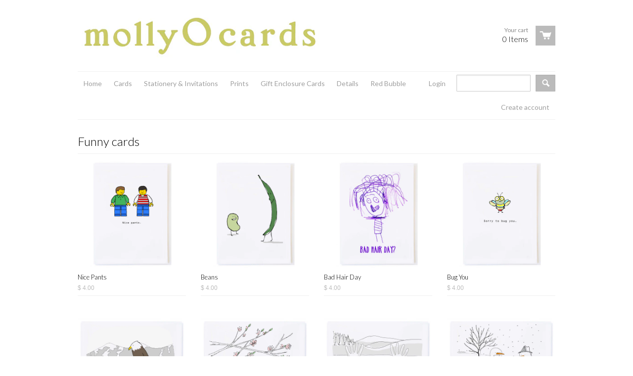

--- FILE ---
content_type: text/html; charset=utf-8
request_url: https://mollyocards.com/collections/funny-cards-1
body_size: 13139
content:
<!doctype html>
<!--[if lt IE 7]><html class="no-js ie6 oldie" lang="en"><![endif]-->
<!--[if IE 7]><html class="no-js ie7 oldie" lang="en"><![endif]-->
<!--[if IE 8]><html class="no-js ie8 oldie" lang="en"><![endif]-->
<!--[if gt IE 8]><!--><html class="no-js" lang="en"><!--<![endif]-->
<head>

  <link rel="shortcut icon" href="//mollyocards.com/cdn/shop/t/2/assets/favicon.png?v=272" type="image/png" />
  <meta charset="utf-8">
  <meta http-equiv="X-UA-Compatible" content="IE=edge,chrome=1">

  <title>
    Funny cards &ndash; mollyOcards
  </title>

  
  
  <meta name="viewport" content="width=device-width, initial-scale=1.0, maximum-scale=1.0, user-scalable=no">
  
  <link rel="canonical" href="https://mollyocards.com/collections/funny-cards-1" /> 
  
  


  <meta property="og:type" content="website" />
  <meta property="og:title" content="Funny cards" />
  
    <meta property="og:image" content="http://mollyocards.com/cdn/shop/t/2/assets/logo.png?v=98180068761478896411392054637" />
    <meta property="og:image" content="https://mollyocards.com/cdn/shop/t/2/assets/logo.png?v=98180068761478896411392054637" />
  



<meta property="og:url" content="https://mollyocards.com/collections/funny-cards-1" />
<meta property="og:site_name" content="mollyOcards" />

  <link href="//mollyocards.com/cdn/shop/t/2/assets/shop.css?v=27942059617961068711696020571" rel="stylesheet" type="text/css" media="all" />
  
  <link rel="stylesheet" type="text/css" href="//fonts.googleapis.com/css?family=Lato:300,400,700">
  
  
  <link rel="stylesheet" type="text/css" href="//fonts.googleapis.com/css?family=Lato:300,400,700">
  
  <script src="//mollyocards.com/cdn/shop/t/2/assets/html5shiv.js?v=107268875627107148941392051836" type="text/javascript"></script>
  
  

  <script>window.performance && window.performance.mark && window.performance.mark('shopify.content_for_header.start');</script><meta id="shopify-digital-wallet" name="shopify-digital-wallet" content="/3706817/digital_wallets/dialog">
<meta name="shopify-checkout-api-token" content="9cf9340e133e85720b26c60d182e01ac">
<meta id="in-context-paypal-metadata" data-shop-id="3706817" data-venmo-supported="false" data-environment="production" data-locale="en_US" data-paypal-v4="true" data-currency="USD">
<link rel="alternate" type="application/atom+xml" title="Feed" href="/collections/funny-cards-1.atom" />
<link rel="alternate" type="application/json+oembed" href="https://mollyocards.com/collections/funny-cards-1.oembed">
<script async="async" src="/checkouts/internal/preloads.js?locale=en-US"></script>
<link rel="preconnect" href="https://shop.app" crossorigin="anonymous">
<script async="async" src="https://shop.app/checkouts/internal/preloads.js?locale=en-US&shop_id=3706817" crossorigin="anonymous"></script>
<script id="apple-pay-shop-capabilities" type="application/json">{"shopId":3706817,"countryCode":"US","currencyCode":"USD","merchantCapabilities":["supports3DS"],"merchantId":"gid:\/\/shopify\/Shop\/3706817","merchantName":"mollyOcards","requiredBillingContactFields":["postalAddress","email"],"requiredShippingContactFields":["postalAddress","email"],"shippingType":"shipping","supportedNetworks":["visa","masterCard","amex","discover","elo","jcb"],"total":{"type":"pending","label":"mollyOcards","amount":"1.00"},"shopifyPaymentsEnabled":true,"supportsSubscriptions":true}</script>
<script id="shopify-features" type="application/json">{"accessToken":"9cf9340e133e85720b26c60d182e01ac","betas":["rich-media-storefront-analytics"],"domain":"mollyocards.com","predictiveSearch":true,"shopId":3706817,"locale":"en"}</script>
<script>var Shopify = Shopify || {};
Shopify.shop = "mollyocards.myshopify.com";
Shopify.locale = "en";
Shopify.currency = {"active":"USD","rate":"1.0"};
Shopify.country = "US";
Shopify.theme = {"name":"React Molly","id":6596161,"schema_name":null,"schema_version":null,"theme_store_id":348,"role":"main"};
Shopify.theme.handle = "null";
Shopify.theme.style = {"id":null,"handle":null};
Shopify.cdnHost = "mollyocards.com/cdn";
Shopify.routes = Shopify.routes || {};
Shopify.routes.root = "/";</script>
<script type="module">!function(o){(o.Shopify=o.Shopify||{}).modules=!0}(window);</script>
<script>!function(o){function n(){var o=[];function n(){o.push(Array.prototype.slice.apply(arguments))}return n.q=o,n}var t=o.Shopify=o.Shopify||{};t.loadFeatures=n(),t.autoloadFeatures=n()}(window);</script>
<script>
  window.ShopifyPay = window.ShopifyPay || {};
  window.ShopifyPay.apiHost = "shop.app\/pay";
  window.ShopifyPay.redirectState = null;
</script>
<script id="shop-js-analytics" type="application/json">{"pageType":"collection"}</script>
<script defer="defer" async type="module" src="//mollyocards.com/cdn/shopifycloud/shop-js/modules/v2/client.init-shop-cart-sync_BT-GjEfc.en.esm.js"></script>
<script defer="defer" async type="module" src="//mollyocards.com/cdn/shopifycloud/shop-js/modules/v2/chunk.common_D58fp_Oc.esm.js"></script>
<script defer="defer" async type="module" src="//mollyocards.com/cdn/shopifycloud/shop-js/modules/v2/chunk.modal_xMitdFEc.esm.js"></script>
<script type="module">
  await import("//mollyocards.com/cdn/shopifycloud/shop-js/modules/v2/client.init-shop-cart-sync_BT-GjEfc.en.esm.js");
await import("//mollyocards.com/cdn/shopifycloud/shop-js/modules/v2/chunk.common_D58fp_Oc.esm.js");
await import("//mollyocards.com/cdn/shopifycloud/shop-js/modules/v2/chunk.modal_xMitdFEc.esm.js");

  window.Shopify.SignInWithShop?.initShopCartSync?.({"fedCMEnabled":true,"windoidEnabled":true});

</script>
<script>
  window.Shopify = window.Shopify || {};
  if (!window.Shopify.featureAssets) window.Shopify.featureAssets = {};
  window.Shopify.featureAssets['shop-js'] = {"shop-cart-sync":["modules/v2/client.shop-cart-sync_DZOKe7Ll.en.esm.js","modules/v2/chunk.common_D58fp_Oc.esm.js","modules/v2/chunk.modal_xMitdFEc.esm.js"],"init-fed-cm":["modules/v2/client.init-fed-cm_B6oLuCjv.en.esm.js","modules/v2/chunk.common_D58fp_Oc.esm.js","modules/v2/chunk.modal_xMitdFEc.esm.js"],"shop-cash-offers":["modules/v2/client.shop-cash-offers_D2sdYoxE.en.esm.js","modules/v2/chunk.common_D58fp_Oc.esm.js","modules/v2/chunk.modal_xMitdFEc.esm.js"],"shop-login-button":["modules/v2/client.shop-login-button_QeVjl5Y3.en.esm.js","modules/v2/chunk.common_D58fp_Oc.esm.js","modules/v2/chunk.modal_xMitdFEc.esm.js"],"pay-button":["modules/v2/client.pay-button_DXTOsIq6.en.esm.js","modules/v2/chunk.common_D58fp_Oc.esm.js","modules/v2/chunk.modal_xMitdFEc.esm.js"],"shop-button":["modules/v2/client.shop-button_DQZHx9pm.en.esm.js","modules/v2/chunk.common_D58fp_Oc.esm.js","modules/v2/chunk.modal_xMitdFEc.esm.js"],"avatar":["modules/v2/client.avatar_BTnouDA3.en.esm.js"],"init-windoid":["modules/v2/client.init-windoid_CR1B-cfM.en.esm.js","modules/v2/chunk.common_D58fp_Oc.esm.js","modules/v2/chunk.modal_xMitdFEc.esm.js"],"init-shop-for-new-customer-accounts":["modules/v2/client.init-shop-for-new-customer-accounts_C_vY_xzh.en.esm.js","modules/v2/client.shop-login-button_QeVjl5Y3.en.esm.js","modules/v2/chunk.common_D58fp_Oc.esm.js","modules/v2/chunk.modal_xMitdFEc.esm.js"],"init-shop-email-lookup-coordinator":["modules/v2/client.init-shop-email-lookup-coordinator_BI7n9ZSv.en.esm.js","modules/v2/chunk.common_D58fp_Oc.esm.js","modules/v2/chunk.modal_xMitdFEc.esm.js"],"init-shop-cart-sync":["modules/v2/client.init-shop-cart-sync_BT-GjEfc.en.esm.js","modules/v2/chunk.common_D58fp_Oc.esm.js","modules/v2/chunk.modal_xMitdFEc.esm.js"],"shop-toast-manager":["modules/v2/client.shop-toast-manager_DiYdP3xc.en.esm.js","modules/v2/chunk.common_D58fp_Oc.esm.js","modules/v2/chunk.modal_xMitdFEc.esm.js"],"init-customer-accounts":["modules/v2/client.init-customer-accounts_D9ZNqS-Q.en.esm.js","modules/v2/client.shop-login-button_QeVjl5Y3.en.esm.js","modules/v2/chunk.common_D58fp_Oc.esm.js","modules/v2/chunk.modal_xMitdFEc.esm.js"],"init-customer-accounts-sign-up":["modules/v2/client.init-customer-accounts-sign-up_iGw4briv.en.esm.js","modules/v2/client.shop-login-button_QeVjl5Y3.en.esm.js","modules/v2/chunk.common_D58fp_Oc.esm.js","modules/v2/chunk.modal_xMitdFEc.esm.js"],"shop-follow-button":["modules/v2/client.shop-follow-button_CqMgW2wH.en.esm.js","modules/v2/chunk.common_D58fp_Oc.esm.js","modules/v2/chunk.modal_xMitdFEc.esm.js"],"checkout-modal":["modules/v2/client.checkout-modal_xHeaAweL.en.esm.js","modules/v2/chunk.common_D58fp_Oc.esm.js","modules/v2/chunk.modal_xMitdFEc.esm.js"],"shop-login":["modules/v2/client.shop-login_D91U-Q7h.en.esm.js","modules/v2/chunk.common_D58fp_Oc.esm.js","modules/v2/chunk.modal_xMitdFEc.esm.js"],"lead-capture":["modules/v2/client.lead-capture_BJmE1dJe.en.esm.js","modules/v2/chunk.common_D58fp_Oc.esm.js","modules/v2/chunk.modal_xMitdFEc.esm.js"],"payment-terms":["modules/v2/client.payment-terms_Ci9AEqFq.en.esm.js","modules/v2/chunk.common_D58fp_Oc.esm.js","modules/v2/chunk.modal_xMitdFEc.esm.js"]};
</script>
<script id="__st">var __st={"a":3706817,"offset":-18000,"reqid":"366608c1-7b10-4da5-aaac-27dd834b81cb-1769353759","pageurl":"mollyocards.com\/collections\/funny-cards-1","u":"86594d193508","p":"collection","rtyp":"collection","rid":30957371449};</script>
<script>window.ShopifyPaypalV4VisibilityTracking = true;</script>
<script id="captcha-bootstrap">!function(){'use strict';const t='contact',e='account',n='new_comment',o=[[t,t],['blogs',n],['comments',n],[t,'customer']],c=[[e,'customer_login'],[e,'guest_login'],[e,'recover_customer_password'],[e,'create_customer']],r=t=>t.map((([t,e])=>`form[action*='/${t}']:not([data-nocaptcha='true']) input[name='form_type'][value='${e}']`)).join(','),a=t=>()=>t?[...document.querySelectorAll(t)].map((t=>t.form)):[];function s(){const t=[...o],e=r(t);return a(e)}const i='password',u='form_key',d=['recaptcha-v3-token','g-recaptcha-response','h-captcha-response',i],f=()=>{try{return window.sessionStorage}catch{return}},m='__shopify_v',_=t=>t.elements[u];function p(t,e,n=!1){try{const o=window.sessionStorage,c=JSON.parse(o.getItem(e)),{data:r}=function(t){const{data:e,action:n}=t;return t[m]||n?{data:e,action:n}:{data:t,action:n}}(c);for(const[e,n]of Object.entries(r))t.elements[e]&&(t.elements[e].value=n);n&&o.removeItem(e)}catch(o){console.error('form repopulation failed',{error:o})}}const l='form_type',E='cptcha';function T(t){t.dataset[E]=!0}const w=window,h=w.document,L='Shopify',v='ce_forms',y='captcha';let A=!1;((t,e)=>{const n=(g='f06e6c50-85a8-45c8-87d0-21a2b65856fe',I='https://cdn.shopify.com/shopifycloud/storefront-forms-hcaptcha/ce_storefront_forms_captcha_hcaptcha.v1.5.2.iife.js',D={infoText:'Protected by hCaptcha',privacyText:'Privacy',termsText:'Terms'},(t,e,n)=>{const o=w[L][v],c=o.bindForm;if(c)return c(t,g,e,D).then(n);var r;o.q.push([[t,g,e,D],n]),r=I,A||(h.body.append(Object.assign(h.createElement('script'),{id:'captcha-provider',async:!0,src:r})),A=!0)});var g,I,D;w[L]=w[L]||{},w[L][v]=w[L][v]||{},w[L][v].q=[],w[L][y]=w[L][y]||{},w[L][y].protect=function(t,e){n(t,void 0,e),T(t)},Object.freeze(w[L][y]),function(t,e,n,w,h,L){const[v,y,A,g]=function(t,e,n){const i=e?o:[],u=t?c:[],d=[...i,...u],f=r(d),m=r(i),_=r(d.filter((([t,e])=>n.includes(e))));return[a(f),a(m),a(_),s()]}(w,h,L),I=t=>{const e=t.target;return e instanceof HTMLFormElement?e:e&&e.form},D=t=>v().includes(t);t.addEventListener('submit',(t=>{const e=I(t);if(!e)return;const n=D(e)&&!e.dataset.hcaptchaBound&&!e.dataset.recaptchaBound,o=_(e),c=g().includes(e)&&(!o||!o.value);(n||c)&&t.preventDefault(),c&&!n&&(function(t){try{if(!f())return;!function(t){const e=f();if(!e)return;const n=_(t);if(!n)return;const o=n.value;o&&e.removeItem(o)}(t);const e=Array.from(Array(32),(()=>Math.random().toString(36)[2])).join('');!function(t,e){_(t)||t.append(Object.assign(document.createElement('input'),{type:'hidden',name:u})),t.elements[u].value=e}(t,e),function(t,e){const n=f();if(!n)return;const o=[...t.querySelectorAll(`input[type='${i}']`)].map((({name:t})=>t)),c=[...d,...o],r={};for(const[a,s]of new FormData(t).entries())c.includes(a)||(r[a]=s);n.setItem(e,JSON.stringify({[m]:1,action:t.action,data:r}))}(t,e)}catch(e){console.error('failed to persist form',e)}}(e),e.submit())}));const S=(t,e)=>{t&&!t.dataset[E]&&(n(t,e.some((e=>e===t))),T(t))};for(const o of['focusin','change'])t.addEventListener(o,(t=>{const e=I(t);D(e)&&S(e,y())}));const B=e.get('form_key'),M=e.get(l),P=B&&M;t.addEventListener('DOMContentLoaded',(()=>{const t=y();if(P)for(const e of t)e.elements[l].value===M&&p(e,B);[...new Set([...A(),...v().filter((t=>'true'===t.dataset.shopifyCaptcha))])].forEach((e=>S(e,t)))}))}(h,new URLSearchParams(w.location.search),n,t,e,['guest_login'])})(!0,!0)}();</script>
<script integrity="sha256-4kQ18oKyAcykRKYeNunJcIwy7WH5gtpwJnB7kiuLZ1E=" data-source-attribution="shopify.loadfeatures" defer="defer" src="//mollyocards.com/cdn/shopifycloud/storefront/assets/storefront/load_feature-a0a9edcb.js" crossorigin="anonymous"></script>
<script crossorigin="anonymous" defer="defer" src="//mollyocards.com/cdn/shopifycloud/storefront/assets/shopify_pay/storefront-65b4c6d7.js?v=20250812"></script>
<script data-source-attribution="shopify.dynamic_checkout.dynamic.init">var Shopify=Shopify||{};Shopify.PaymentButton=Shopify.PaymentButton||{isStorefrontPortableWallets:!0,init:function(){window.Shopify.PaymentButton.init=function(){};var t=document.createElement("script");t.src="https://mollyocards.com/cdn/shopifycloud/portable-wallets/latest/portable-wallets.en.js",t.type="module",document.head.appendChild(t)}};
</script>
<script data-source-attribution="shopify.dynamic_checkout.buyer_consent">
  function portableWalletsHideBuyerConsent(e){var t=document.getElementById("shopify-buyer-consent"),n=document.getElementById("shopify-subscription-policy-button");t&&n&&(t.classList.add("hidden"),t.setAttribute("aria-hidden","true"),n.removeEventListener("click",e))}function portableWalletsShowBuyerConsent(e){var t=document.getElementById("shopify-buyer-consent"),n=document.getElementById("shopify-subscription-policy-button");t&&n&&(t.classList.remove("hidden"),t.removeAttribute("aria-hidden"),n.addEventListener("click",e))}window.Shopify?.PaymentButton&&(window.Shopify.PaymentButton.hideBuyerConsent=portableWalletsHideBuyerConsent,window.Shopify.PaymentButton.showBuyerConsent=portableWalletsShowBuyerConsent);
</script>
<script data-source-attribution="shopify.dynamic_checkout.cart.bootstrap">document.addEventListener("DOMContentLoaded",(function(){function t(){return document.querySelector("shopify-accelerated-checkout-cart, shopify-accelerated-checkout")}if(t())Shopify.PaymentButton.init();else{new MutationObserver((function(e,n){t()&&(Shopify.PaymentButton.init(),n.disconnect())})).observe(document.body,{childList:!0,subtree:!0})}}));
</script>
<link id="shopify-accelerated-checkout-styles" rel="stylesheet" media="screen" href="https://mollyocards.com/cdn/shopifycloud/portable-wallets/latest/accelerated-checkout-backwards-compat.css" crossorigin="anonymous">
<style id="shopify-accelerated-checkout-cart">
        #shopify-buyer-consent {
  margin-top: 1em;
  display: inline-block;
  width: 100%;
}

#shopify-buyer-consent.hidden {
  display: none;
}

#shopify-subscription-policy-button {
  background: none;
  border: none;
  padding: 0;
  text-decoration: underline;
  font-size: inherit;
  cursor: pointer;
}

#shopify-subscription-policy-button::before {
  box-shadow: none;
}

      </style>

<script>window.performance && window.performance.mark && window.performance.mark('shopify.content_for_header.end');</script>

  <script type="text/javascript" src="//ajax.googleapis.com/ajax/libs/jquery/1.4.2/jquery.min.js"></script>
  
  <script src="//mollyocards.com/cdn/shopifycloud/storefront/assets/themes_support/option_selection-b017cd28.js" type="text/javascript"></script>
  <script src="//mollyocards.com/cdn/shopifycloud/storefront/assets/themes_support/api.jquery-7ab1a3a4.js" type="text/javascript"></script>

  
  
<link href="https://monorail-edge.shopifysvc.com" rel="dns-prefetch">
<script>(function(){if ("sendBeacon" in navigator && "performance" in window) {try {var session_token_from_headers = performance.getEntriesByType('navigation')[0].serverTiming.find(x => x.name == '_s').description;} catch {var session_token_from_headers = undefined;}var session_cookie_matches = document.cookie.match(/_shopify_s=([^;]*)/);var session_token_from_cookie = session_cookie_matches && session_cookie_matches.length === 2 ? session_cookie_matches[1] : "";var session_token = session_token_from_headers || session_token_from_cookie || "";function handle_abandonment_event(e) {var entries = performance.getEntries().filter(function(entry) {return /monorail-edge.shopifysvc.com/.test(entry.name);});if (!window.abandonment_tracked && entries.length === 0) {window.abandonment_tracked = true;var currentMs = Date.now();var navigation_start = performance.timing.navigationStart;var payload = {shop_id: 3706817,url: window.location.href,navigation_start,duration: currentMs - navigation_start,session_token,page_type: "collection"};window.navigator.sendBeacon("https://monorail-edge.shopifysvc.com/v1/produce", JSON.stringify({schema_id: "online_store_buyer_site_abandonment/1.1",payload: payload,metadata: {event_created_at_ms: currentMs,event_sent_at_ms: currentMs}}));}}window.addEventListener('pagehide', handle_abandonment_event);}}());</script>
<script id="web-pixels-manager-setup">(function e(e,d,r,n,o){if(void 0===o&&(o={}),!Boolean(null===(a=null===(i=window.Shopify)||void 0===i?void 0:i.analytics)||void 0===a?void 0:a.replayQueue)){var i,a;window.Shopify=window.Shopify||{};var t=window.Shopify;t.analytics=t.analytics||{};var s=t.analytics;s.replayQueue=[],s.publish=function(e,d,r){return s.replayQueue.push([e,d,r]),!0};try{self.performance.mark("wpm:start")}catch(e){}var l=function(){var e={modern:/Edge?\/(1{2}[4-9]|1[2-9]\d|[2-9]\d{2}|\d{4,})\.\d+(\.\d+|)|Firefox\/(1{2}[4-9]|1[2-9]\d|[2-9]\d{2}|\d{4,})\.\d+(\.\d+|)|Chrom(ium|e)\/(9{2}|\d{3,})\.\d+(\.\d+|)|(Maci|X1{2}).+ Version\/(15\.\d+|(1[6-9]|[2-9]\d|\d{3,})\.\d+)([,.]\d+|)( \(\w+\)|)( Mobile\/\w+|) Safari\/|Chrome.+OPR\/(9{2}|\d{3,})\.\d+\.\d+|(CPU[ +]OS|iPhone[ +]OS|CPU[ +]iPhone|CPU IPhone OS|CPU iPad OS)[ +]+(15[._]\d+|(1[6-9]|[2-9]\d|\d{3,})[._]\d+)([._]\d+|)|Android:?[ /-](13[3-9]|1[4-9]\d|[2-9]\d{2}|\d{4,})(\.\d+|)(\.\d+|)|Android.+Firefox\/(13[5-9]|1[4-9]\d|[2-9]\d{2}|\d{4,})\.\d+(\.\d+|)|Android.+Chrom(ium|e)\/(13[3-9]|1[4-9]\d|[2-9]\d{2}|\d{4,})\.\d+(\.\d+|)|SamsungBrowser\/([2-9]\d|\d{3,})\.\d+/,legacy:/Edge?\/(1[6-9]|[2-9]\d|\d{3,})\.\d+(\.\d+|)|Firefox\/(5[4-9]|[6-9]\d|\d{3,})\.\d+(\.\d+|)|Chrom(ium|e)\/(5[1-9]|[6-9]\d|\d{3,})\.\d+(\.\d+|)([\d.]+$|.*Safari\/(?![\d.]+ Edge\/[\d.]+$))|(Maci|X1{2}).+ Version\/(10\.\d+|(1[1-9]|[2-9]\d|\d{3,})\.\d+)([,.]\d+|)( \(\w+\)|)( Mobile\/\w+|) Safari\/|Chrome.+OPR\/(3[89]|[4-9]\d|\d{3,})\.\d+\.\d+|(CPU[ +]OS|iPhone[ +]OS|CPU[ +]iPhone|CPU IPhone OS|CPU iPad OS)[ +]+(10[._]\d+|(1[1-9]|[2-9]\d|\d{3,})[._]\d+)([._]\d+|)|Android:?[ /-](13[3-9]|1[4-9]\d|[2-9]\d{2}|\d{4,})(\.\d+|)(\.\d+|)|Mobile Safari.+OPR\/([89]\d|\d{3,})\.\d+\.\d+|Android.+Firefox\/(13[5-9]|1[4-9]\d|[2-9]\d{2}|\d{4,})\.\d+(\.\d+|)|Android.+Chrom(ium|e)\/(13[3-9]|1[4-9]\d|[2-9]\d{2}|\d{4,})\.\d+(\.\d+|)|Android.+(UC? ?Browser|UCWEB|U3)[ /]?(15\.([5-9]|\d{2,})|(1[6-9]|[2-9]\d|\d{3,})\.\d+)\.\d+|SamsungBrowser\/(5\.\d+|([6-9]|\d{2,})\.\d+)|Android.+MQ{2}Browser\/(14(\.(9|\d{2,})|)|(1[5-9]|[2-9]\d|\d{3,})(\.\d+|))(\.\d+|)|K[Aa][Ii]OS\/(3\.\d+|([4-9]|\d{2,})\.\d+)(\.\d+|)/},d=e.modern,r=e.legacy,n=navigator.userAgent;return n.match(d)?"modern":n.match(r)?"legacy":"unknown"}(),u="modern"===l?"modern":"legacy",c=(null!=n?n:{modern:"",legacy:""})[u],f=function(e){return[e.baseUrl,"/wpm","/b",e.hashVersion,"modern"===e.buildTarget?"m":"l",".js"].join("")}({baseUrl:d,hashVersion:r,buildTarget:u}),m=function(e){var d=e.version,r=e.bundleTarget,n=e.surface,o=e.pageUrl,i=e.monorailEndpoint;return{emit:function(e){var a=e.status,t=e.errorMsg,s=(new Date).getTime(),l=JSON.stringify({metadata:{event_sent_at_ms:s},events:[{schema_id:"web_pixels_manager_load/3.1",payload:{version:d,bundle_target:r,page_url:o,status:a,surface:n,error_msg:t},metadata:{event_created_at_ms:s}}]});if(!i)return console&&console.warn&&console.warn("[Web Pixels Manager] No Monorail endpoint provided, skipping logging."),!1;try{return self.navigator.sendBeacon.bind(self.navigator)(i,l)}catch(e){}var u=new XMLHttpRequest;try{return u.open("POST",i,!0),u.setRequestHeader("Content-Type","text/plain"),u.send(l),!0}catch(e){return console&&console.warn&&console.warn("[Web Pixels Manager] Got an unhandled error while logging to Monorail."),!1}}}}({version:r,bundleTarget:l,surface:e.surface,pageUrl:self.location.href,monorailEndpoint:e.monorailEndpoint});try{o.browserTarget=l,function(e){var d=e.src,r=e.async,n=void 0===r||r,o=e.onload,i=e.onerror,a=e.sri,t=e.scriptDataAttributes,s=void 0===t?{}:t,l=document.createElement("script"),u=document.querySelector("head"),c=document.querySelector("body");if(l.async=n,l.src=d,a&&(l.integrity=a,l.crossOrigin="anonymous"),s)for(var f in s)if(Object.prototype.hasOwnProperty.call(s,f))try{l.dataset[f]=s[f]}catch(e){}if(o&&l.addEventListener("load",o),i&&l.addEventListener("error",i),u)u.appendChild(l);else{if(!c)throw new Error("Did not find a head or body element to append the script");c.appendChild(l)}}({src:f,async:!0,onload:function(){if(!function(){var e,d;return Boolean(null===(d=null===(e=window.Shopify)||void 0===e?void 0:e.analytics)||void 0===d?void 0:d.initialized)}()){var d=window.webPixelsManager.init(e)||void 0;if(d){var r=window.Shopify.analytics;r.replayQueue.forEach((function(e){var r=e[0],n=e[1],o=e[2];d.publishCustomEvent(r,n,o)})),r.replayQueue=[],r.publish=d.publishCustomEvent,r.visitor=d.visitor,r.initialized=!0}}},onerror:function(){return m.emit({status:"failed",errorMsg:"".concat(f," has failed to load")})},sri:function(e){var d=/^sha384-[A-Za-z0-9+/=]+$/;return"string"==typeof e&&d.test(e)}(c)?c:"",scriptDataAttributes:o}),m.emit({status:"loading"})}catch(e){m.emit({status:"failed",errorMsg:(null==e?void 0:e.message)||"Unknown error"})}}})({shopId: 3706817,storefrontBaseUrl: "https://mollyocards.com",extensionsBaseUrl: "https://extensions.shopifycdn.com/cdn/shopifycloud/web-pixels-manager",monorailEndpoint: "https://monorail-edge.shopifysvc.com/unstable/produce_batch",surface: "storefront-renderer",enabledBetaFlags: ["2dca8a86"],webPixelsConfigList: [{"id":"shopify-app-pixel","configuration":"{}","eventPayloadVersion":"v1","runtimeContext":"STRICT","scriptVersion":"0450","apiClientId":"shopify-pixel","type":"APP","privacyPurposes":["ANALYTICS","MARKETING"]},{"id":"shopify-custom-pixel","eventPayloadVersion":"v1","runtimeContext":"LAX","scriptVersion":"0450","apiClientId":"shopify-pixel","type":"CUSTOM","privacyPurposes":["ANALYTICS","MARKETING"]}],isMerchantRequest: false,initData: {"shop":{"name":"mollyOcards","paymentSettings":{"currencyCode":"USD"},"myshopifyDomain":"mollyocards.myshopify.com","countryCode":"US","storefrontUrl":"https:\/\/mollyocards.com"},"customer":null,"cart":null,"checkout":null,"productVariants":[],"purchasingCompany":null},},"https://mollyocards.com/cdn","fcfee988w5aeb613cpc8e4bc33m6693e112",{"modern":"","legacy":""},{"shopId":"3706817","storefrontBaseUrl":"https:\/\/mollyocards.com","extensionBaseUrl":"https:\/\/extensions.shopifycdn.com\/cdn\/shopifycloud\/web-pixels-manager","surface":"storefront-renderer","enabledBetaFlags":"[\"2dca8a86\"]","isMerchantRequest":"false","hashVersion":"fcfee988w5aeb613cpc8e4bc33m6693e112","publish":"custom","events":"[[\"page_viewed\",{}],[\"collection_viewed\",{\"collection\":{\"id\":\"30957371449\",\"title\":\"Funny cards\",\"productVariants\":[{\"price\":{\"amount\":4.0,\"currencyCode\":\"USD\"},\"product\":{\"title\":\"Nice Pants\",\"vendor\":\"mollyOcards\",\"id\":\"516092854329\",\"untranslatedTitle\":\"Nice Pants\",\"url\":\"\/products\/nice-pants\",\"type\":\"occasion\"},\"id\":\"39833093013690\",\"image\":{\"src\":\"\/\/mollyocards.com\/cdn\/shop\/products\/occasion-nice_pants.jpg?v=1586440513\"},\"sku\":\"01SG-nicepant\",\"title\":\"Default Title\",\"untranslatedTitle\":\"Default Title\"},{\"price\":{\"amount\":4.0,\"currencyCode\":\"USD\"},\"product\":{\"title\":\"Beans\",\"vendor\":\"mollyOcards\",\"id\":\"252016997\",\"untranslatedTitle\":\"Beans\",\"url\":\"\/products\/beans\",\"type\":\"occasion\"},\"id\":\"39750552256698\",\"image\":{\"src\":\"\/\/mollyocards.com\/cdn\/shop\/products\/occasion-beans.jpg?v=1586621461\"},\"sku\":\"01SG-beans\",\"title\":\"Default Title\",\"untranslatedTitle\":\"Default Title\"},{\"price\":{\"amount\":4.0,\"currencyCode\":\"USD\"},\"product\":{\"title\":\"Bad Hair Day\",\"vendor\":\"mollyOcards\",\"id\":\"252015881\",\"untranslatedTitle\":\"Bad Hair Day\",\"url\":\"\/products\/bad-hair-day\",\"type\":\"occasion\"},\"id\":\"39750534463674\",\"image\":{\"src\":\"\/\/mollyocards.com\/cdn\/shop\/products\/occasion-badhairday.jpg?v=1586621599\"},\"sku\":\"01SG-badhair\",\"title\":\"Default Title\",\"untranslatedTitle\":\"Default Title\"},{\"price\":{\"amount\":4.0,\"currencyCode\":\"USD\"},\"product\":{\"title\":\"Bug You\",\"vendor\":\"mollyOcards\",\"id\":\"8738533265\",\"untranslatedTitle\":\"Bug You\",\"url\":\"\/products\/bug-you\",\"type\":\"occasion\"},\"id\":\"39756156534970\",\"image\":{\"src\":\"\/\/mollyocards.com\/cdn\/shop\/products\/occasion-bug_you.jpg?v=1586607513\"},\"sku\":\"01SG-bugyou\",\"title\":\"Default Title\",\"untranslatedTitle\":\"Default Title\"},{\"price\":{\"amount\":4.0,\"currencyCode\":\"USD\"},\"product\":{\"title\":\"Bald Eagle\",\"vendor\":\"mollyOcards\",\"id\":\"517084479545\",\"untranslatedTitle\":\"Bald Eagle\",\"url\":\"\/products\/bald-eagle\",\"type\":\"occasion\"},\"id\":\"6884619518009\",\"image\":{\"src\":\"\/\/mollyocards.com\/cdn\/shop\/products\/occasion-bald_eagle.jpg?v=1621687084\"},\"sku\":\"01SG-baldeagl\",\"title\":\"Default Title\",\"untranslatedTitle\":\"Default Title\"},{\"price\":{\"amount\":4.0,\"currencyCode\":\"USD\"},\"product\":{\"title\":\"Twittering\",\"vendor\":\"mollyOcards\",\"id\":\"252006729\",\"untranslatedTitle\":\"Twittering\",\"url\":\"\/products\/twittering\",\"type\":\"occasion\"},\"id\":\"574270829\",\"image\":{\"src\":\"\/\/mollyocards.com\/cdn\/shop\/products\/occasion-twittering.jpg?v=1622924950\"},\"sku\":\"01SG-twitteri\",\"title\":\"Default Title\",\"untranslatedTitle\":\"Default Title\"},{\"price\":{\"amount\":4.0,\"currencyCode\":\"USD\"},\"product\":{\"title\":\"Hand Turkeys\",\"vendor\":\"mollyOcards\",\"id\":\"252005401\",\"untranslatedTitle\":\"Hand Turkeys\",\"url\":\"\/products\/hand-turkeys\",\"type\":\"occasion\"},\"id\":\"574268737\",\"image\":{\"src\":\"\/\/mollyocards.com\/cdn\/shop\/products\/occasion-hand_turkeys.jpg?v=1621946339\"},\"sku\":\"01SG-handturk\",\"title\":\"Default Title\",\"untranslatedTitle\":\"Default Title\"},{\"price\":{\"amount\":4.0,\"currencyCode\":\"USD\"},\"product\":{\"title\":\"Snowmen Talking\",\"vendor\":\"mollyOcards\",\"id\":\"252008213\",\"untranslatedTitle\":\"Snowmen Talking\",\"url\":\"\/products\/pinata-1\",\"type\":\"occasion\"},\"id\":\"574272961\",\"image\":{\"src\":\"\/\/mollyocards.com\/cdn\/shop\/products\/occasion-snowmen_talking.jpg?v=1571265177\"},\"sku\":\"01SG-snowment\",\"title\":\"Default Title\",\"untranslatedTitle\":\"Default Title\"},{\"price\":{\"amount\":4.0,\"currencyCode\":\"USD\"},\"product\":{\"title\":\"What's Up\",\"vendor\":\"mollyOcards\",\"id\":\"8738539985\",\"untranslatedTitle\":\"What's Up\",\"url\":\"\/products\/whats-up\",\"type\":\"occasion\"},\"id\":\"31001121745\",\"image\":{\"src\":\"\/\/mollyocards.com\/cdn\/shop\/products\/occasion-whats_up.jpg?v=1623024629\"},\"sku\":\"01SG-whatsup\",\"title\":\"Default Title\",\"untranslatedTitle\":\"Default Title\"},{\"price\":{\"amount\":4.0,\"currencyCode\":\"USD\"},\"product\":{\"title\":\"Dog at Door\",\"vendor\":\"mollyOcards\",\"id\":\"4542528094265\",\"untranslatedTitle\":\"Dog at Door\",\"url\":\"\/products\/dog-at-door\",\"type\":\"occasion\"},\"id\":\"39757347651770\",\"image\":{\"src\":\"\/\/mollyocards.com\/cdn\/shop\/products\/occasion-dogatdoor.jpg?v=1583966312\"},\"sku\":\"01SG-dogdoor\",\"title\":\"Default Title\",\"untranslatedTitle\":\"Default Title\"},{\"price\":{\"amount\":4.0,\"currencyCode\":\"USD\"},\"product\":{\"title\":\"Looking Good\",\"vendor\":\"mollyOcards\",\"id\":\"4589746651193\",\"untranslatedTitle\":\"Looking Good\",\"url\":\"\/products\/looking-good\",\"type\":\"occasion\"},\"id\":\"31536435888185\",\"image\":{\"src\":\"\/\/mollyocards.com\/cdn\/shop\/products\/occasion-lookinggood.jpg?v=1586364842\"},\"sku\":\"01SG-lookgood\",\"title\":\"looking good\",\"untranslatedTitle\":\"looking good\"},{\"price\":{\"amount\":4.0,\"currencyCode\":\"USD\"},\"product\":{\"title\":\"Look Flat\",\"vendor\":\"mollyOcards\",\"id\":\"7000857608378\",\"untranslatedTitle\":\"Look Flat\",\"url\":\"\/products\/look-flat\",\"type\":\"occasion\"},\"id\":\"41028283564218\",\"image\":{\"src\":\"\/\/mollyocards.com\/cdn\/shop\/products\/occasion-lookflat.jpg?v=1643811531\"},\"sku\":\"01SG-lookflat\",\"title\":\"Default Title\",\"untranslatedTitle\":\"Default Title\"},{\"price\":{\"amount\":4.0,\"currencyCode\":\"USD\"},\"product\":{\"title\":\"Thinking Ewe\",\"vendor\":\"mollyOcards\",\"id\":\"7057798693050\",\"untranslatedTitle\":\"Thinking Ewe\",\"url\":\"\/products\/thinking-ewe\",\"type\":\"occasion\"},\"id\":\"41288859615418\",\"image\":{\"src\":\"\/\/mollyocards.com\/cdn\/shop\/products\/occasion-thinkingewe.jpg?v=1649105930\"},\"sku\":\"01SG-thinkewe\",\"title\":\"Default Title\",\"untranslatedTitle\":\"Default Title\"},{\"price\":{\"amount\":4.0,\"currencyCode\":\"USD\"},\"product\":{\"title\":\"Howdy Cow\",\"vendor\":\"mollyOcards\",\"id\":\"7059422806202\",\"untranslatedTitle\":\"Howdy Cow\",\"url\":\"\/products\/howdy-cow\",\"type\":\"occasion\"},\"id\":\"41296168190138\",\"image\":{\"src\":\"\/\/mollyocards.com\/cdn\/shop\/products\/occasion-howdycow.jpg?v=1649273930\"},\"sku\":\"01SG-howdycow\",\"title\":\"Default Title\",\"untranslatedTitle\":\"Default Title\"},{\"price\":{\"amount\":4.0,\"currencyCode\":\"USD\"},\"product\":{\"title\":\"Rabbit in Earmuffs\",\"vendor\":\"mollyOcards\",\"id\":\"8314587545786\",\"untranslatedTitle\":\"Rabbit in Earmuffs\",\"url\":\"\/products\/thinking-ewe-copy\",\"type\":\"occasion\"},\"id\":\"45510398247098\",\"image\":{\"src\":\"\/\/mollyocards.com\/cdn\/shop\/files\/occasion-rabbitinearmuffs.jpg?v=1768334265\"},\"sku\":\"01SG-rabbearm\",\"title\":\"Default Title\",\"untranslatedTitle\":\"Default Title\"}]}}]]"});</script><script>
  window.ShopifyAnalytics = window.ShopifyAnalytics || {};
  window.ShopifyAnalytics.meta = window.ShopifyAnalytics.meta || {};
  window.ShopifyAnalytics.meta.currency = 'USD';
  var meta = {"products":[{"id":516092854329,"gid":"gid:\/\/shopify\/Product\/516092854329","vendor":"mollyOcards","type":"occasion","handle":"nice-pants","variants":[{"id":39833093013690,"price":400,"name":"Nice Pants","public_title":null,"sku":"01SG-nicepant"}],"remote":false},{"id":252016997,"gid":"gid:\/\/shopify\/Product\/252016997","vendor":"mollyOcards","type":"occasion","handle":"beans","variants":[{"id":39750552256698,"price":400,"name":"Beans","public_title":null,"sku":"01SG-beans"}],"remote":false},{"id":252015881,"gid":"gid:\/\/shopify\/Product\/252015881","vendor":"mollyOcards","type":"occasion","handle":"bad-hair-day","variants":[{"id":39750534463674,"price":400,"name":"Bad Hair Day","public_title":null,"sku":"01SG-badhair"}],"remote":false},{"id":8738533265,"gid":"gid:\/\/shopify\/Product\/8738533265","vendor":"mollyOcards","type":"occasion","handle":"bug-you","variants":[{"id":39756156534970,"price":400,"name":"Bug You","public_title":null,"sku":"01SG-bugyou"}],"remote":false},{"id":517084479545,"gid":"gid:\/\/shopify\/Product\/517084479545","vendor":"mollyOcards","type":"occasion","handle":"bald-eagle","variants":[{"id":6884619518009,"price":400,"name":"Bald Eagle","public_title":null,"sku":"01SG-baldeagl"}],"remote":false},{"id":252006729,"gid":"gid:\/\/shopify\/Product\/252006729","vendor":"mollyOcards","type":"occasion","handle":"twittering","variants":[{"id":574270829,"price":400,"name":"Twittering","public_title":null,"sku":"01SG-twitteri"}],"remote":false},{"id":252005401,"gid":"gid:\/\/shopify\/Product\/252005401","vendor":"mollyOcards","type":"occasion","handle":"hand-turkeys","variants":[{"id":574268737,"price":400,"name":"Hand Turkeys","public_title":null,"sku":"01SG-handturk"}],"remote":false},{"id":252008213,"gid":"gid:\/\/shopify\/Product\/252008213","vendor":"mollyOcards","type":"occasion","handle":"pinata-1","variants":[{"id":574272961,"price":400,"name":"Snowmen Talking","public_title":null,"sku":"01SG-snowment"}],"remote":false},{"id":8738539985,"gid":"gid:\/\/shopify\/Product\/8738539985","vendor":"mollyOcards","type":"occasion","handle":"whats-up","variants":[{"id":31001121745,"price":400,"name":"What's Up","public_title":null,"sku":"01SG-whatsup"}],"remote":false},{"id":4542528094265,"gid":"gid:\/\/shopify\/Product\/4542528094265","vendor":"mollyOcards","type":"occasion","handle":"dog-at-door","variants":[{"id":39757347651770,"price":400,"name":"Dog at Door","public_title":null,"sku":"01SG-dogdoor"}],"remote":false},{"id":4589746651193,"gid":"gid:\/\/shopify\/Product\/4589746651193","vendor":"mollyOcards","type":"occasion","handle":"looking-good","variants":[{"id":31536435888185,"price":400,"name":"Looking Good - looking good","public_title":"looking good","sku":"01SG-lookgood"},{"id":31536435920953,"price":400,"name":"Looking Good - blank","public_title":"blank","sku":"01SB-lookgood"}],"remote":false},{"id":7000857608378,"gid":"gid:\/\/shopify\/Product\/7000857608378","vendor":"mollyOcards","type":"occasion","handle":"look-flat","variants":[{"id":41028283564218,"price":400,"name":"Look Flat","public_title":null,"sku":"01SG-lookflat"}],"remote":false},{"id":7057798693050,"gid":"gid:\/\/shopify\/Product\/7057798693050","vendor":"mollyOcards","type":"occasion","handle":"thinking-ewe","variants":[{"id":41288859615418,"price":400,"name":"Thinking Ewe","public_title":null,"sku":"01SG-thinkewe"}],"remote":false},{"id":7059422806202,"gid":"gid:\/\/shopify\/Product\/7059422806202","vendor":"mollyOcards","type":"occasion","handle":"howdy-cow","variants":[{"id":41296168190138,"price":400,"name":"Howdy Cow","public_title":null,"sku":"01SG-howdycow"}],"remote":false},{"id":8314587545786,"gid":"gid:\/\/shopify\/Product\/8314587545786","vendor":"mollyOcards","type":"occasion","handle":"thinking-ewe-copy","variants":[{"id":45510398247098,"price":400,"name":"Rabbit in Earmuffs","public_title":null,"sku":"01SG-rabbearm"}],"remote":false}],"page":{"pageType":"collection","resourceType":"collection","resourceId":30957371449,"requestId":"366608c1-7b10-4da5-aaac-27dd834b81cb-1769353759"}};
  for (var attr in meta) {
    window.ShopifyAnalytics.meta[attr] = meta[attr];
  }
</script>
<script class="analytics">
  (function () {
    var customDocumentWrite = function(content) {
      var jquery = null;

      if (window.jQuery) {
        jquery = window.jQuery;
      } else if (window.Checkout && window.Checkout.$) {
        jquery = window.Checkout.$;
      }

      if (jquery) {
        jquery('body').append(content);
      }
    };

    var hasLoggedConversion = function(token) {
      if (token) {
        return document.cookie.indexOf('loggedConversion=' + token) !== -1;
      }
      return false;
    }

    var setCookieIfConversion = function(token) {
      if (token) {
        var twoMonthsFromNow = new Date(Date.now());
        twoMonthsFromNow.setMonth(twoMonthsFromNow.getMonth() + 2);

        document.cookie = 'loggedConversion=' + token + '; expires=' + twoMonthsFromNow;
      }
    }

    var trekkie = window.ShopifyAnalytics.lib = window.trekkie = window.trekkie || [];
    if (trekkie.integrations) {
      return;
    }
    trekkie.methods = [
      'identify',
      'page',
      'ready',
      'track',
      'trackForm',
      'trackLink'
    ];
    trekkie.factory = function(method) {
      return function() {
        var args = Array.prototype.slice.call(arguments);
        args.unshift(method);
        trekkie.push(args);
        return trekkie;
      };
    };
    for (var i = 0; i < trekkie.methods.length; i++) {
      var key = trekkie.methods[i];
      trekkie[key] = trekkie.factory(key);
    }
    trekkie.load = function(config) {
      trekkie.config = config || {};
      trekkie.config.initialDocumentCookie = document.cookie;
      var first = document.getElementsByTagName('script')[0];
      var script = document.createElement('script');
      script.type = 'text/javascript';
      script.onerror = function(e) {
        var scriptFallback = document.createElement('script');
        scriptFallback.type = 'text/javascript';
        scriptFallback.onerror = function(error) {
                var Monorail = {
      produce: function produce(monorailDomain, schemaId, payload) {
        var currentMs = new Date().getTime();
        var event = {
          schema_id: schemaId,
          payload: payload,
          metadata: {
            event_created_at_ms: currentMs,
            event_sent_at_ms: currentMs
          }
        };
        return Monorail.sendRequest("https://" + monorailDomain + "/v1/produce", JSON.stringify(event));
      },
      sendRequest: function sendRequest(endpointUrl, payload) {
        // Try the sendBeacon API
        if (window && window.navigator && typeof window.navigator.sendBeacon === 'function' && typeof window.Blob === 'function' && !Monorail.isIos12()) {
          var blobData = new window.Blob([payload], {
            type: 'text/plain'
          });

          if (window.navigator.sendBeacon(endpointUrl, blobData)) {
            return true;
          } // sendBeacon was not successful

        } // XHR beacon

        var xhr = new XMLHttpRequest();

        try {
          xhr.open('POST', endpointUrl);
          xhr.setRequestHeader('Content-Type', 'text/plain');
          xhr.send(payload);
        } catch (e) {
          console.log(e);
        }

        return false;
      },
      isIos12: function isIos12() {
        return window.navigator.userAgent.lastIndexOf('iPhone; CPU iPhone OS 12_') !== -1 || window.navigator.userAgent.lastIndexOf('iPad; CPU OS 12_') !== -1;
      }
    };
    Monorail.produce('monorail-edge.shopifysvc.com',
      'trekkie_storefront_load_errors/1.1',
      {shop_id: 3706817,
      theme_id: 6596161,
      app_name: "storefront",
      context_url: window.location.href,
      source_url: "//mollyocards.com/cdn/s/trekkie.storefront.8d95595f799fbf7e1d32231b9a28fd43b70c67d3.min.js"});

        };
        scriptFallback.async = true;
        scriptFallback.src = '//mollyocards.com/cdn/s/trekkie.storefront.8d95595f799fbf7e1d32231b9a28fd43b70c67d3.min.js';
        first.parentNode.insertBefore(scriptFallback, first);
      };
      script.async = true;
      script.src = '//mollyocards.com/cdn/s/trekkie.storefront.8d95595f799fbf7e1d32231b9a28fd43b70c67d3.min.js';
      first.parentNode.insertBefore(script, first);
    };
    trekkie.load(
      {"Trekkie":{"appName":"storefront","development":false,"defaultAttributes":{"shopId":3706817,"isMerchantRequest":null,"themeId":6596161,"themeCityHash":"13152380045973945213","contentLanguage":"en","currency":"USD","eventMetadataId":"2e2d17cf-0583-4db3-a0fe-8a8447e1f475"},"isServerSideCookieWritingEnabled":true,"monorailRegion":"shop_domain","enabledBetaFlags":["65f19447"]},"Session Attribution":{},"S2S":{"facebookCapiEnabled":false,"source":"trekkie-storefront-renderer","apiClientId":580111}}
    );

    var loaded = false;
    trekkie.ready(function() {
      if (loaded) return;
      loaded = true;

      window.ShopifyAnalytics.lib = window.trekkie;

      var originalDocumentWrite = document.write;
      document.write = customDocumentWrite;
      try { window.ShopifyAnalytics.merchantGoogleAnalytics.call(this); } catch(error) {};
      document.write = originalDocumentWrite;

      window.ShopifyAnalytics.lib.page(null,{"pageType":"collection","resourceType":"collection","resourceId":30957371449,"requestId":"366608c1-7b10-4da5-aaac-27dd834b81cb-1769353759","shopifyEmitted":true});

      var match = window.location.pathname.match(/checkouts\/(.+)\/(thank_you|post_purchase)/)
      var token = match? match[1]: undefined;
      if (!hasLoggedConversion(token)) {
        setCookieIfConversion(token);
        window.ShopifyAnalytics.lib.track("Viewed Product Category",{"currency":"USD","category":"Collection: funny-cards-1","collectionName":"funny-cards-1","collectionId":30957371449,"nonInteraction":true},undefined,undefined,{"shopifyEmitted":true});
      }
    });


        var eventsListenerScript = document.createElement('script');
        eventsListenerScript.async = true;
        eventsListenerScript.src = "//mollyocards.com/cdn/shopifycloud/storefront/assets/shop_events_listener-3da45d37.js";
        document.getElementsByTagName('head')[0].appendChild(eventsListenerScript);

})();</script>
<script
  defer
  src="https://mollyocards.com/cdn/shopifycloud/perf-kit/shopify-perf-kit-3.0.4.min.js"
  data-application="storefront-renderer"
  data-shop-id="3706817"
  data-render-region="gcp-us-east1"
  data-page-type="collection"
  data-theme-instance-id="6596161"
  data-theme-name=""
  data-theme-version=""
  data-monorail-region="shop_domain"
  data-resource-timing-sampling-rate="10"
  data-shs="true"
  data-shs-beacon="true"
  data-shs-export-with-fetch="true"
  data-shs-logs-sample-rate="1"
  data-shs-beacon-endpoint="https://mollyocards.com/api/collect"
></script>
</head>

<body>
  <div class="wrapper">
    <header id="header" class="row">
      <div class="span12 clearfix">
        <div class="logo">
          
          <a href="/"><img src="//mollyocards.com/cdn/shop/t/2/assets/logo.png?v=98180068761478896411392054637" alt="mollyOcards" /></a>
          
        </div> <!-- /.logo -->
        <div class="cart-summary">
          <a href="/cart" class="clearfix">
            <div class="icon">View cart</div>
            <div class="details">
              
              <span class="note">Your cart</span>
              
              <span class="item-count">0 Items</span>
            </div> <!-- /.details -->
          </a>
        </div> <!-- /.cart-summary -->
      </div> <!-- /.span12 -->
    </header> <!-- /#header.row -->

    <section id="nav" class="row">
      <div class="span12">
        <nav class="main">
        <ul class="horizontal unstyled clearfix">
  
  
  <li class="dropdown"><a href="/" class=""><span>Home</span></a>
    <ul class="dropdown">
      
      <li><a href="/">Home</a></li>
      
      <li><a href="/pages/about-us">About mollyO</a></li>
      
    </ul>
  </li>
  
  
  
  <li class="dropdown"><a href="/collections/cards" class=""><span>Cards</span></a>
    <ul class="dropdown">
      
      <li><a href="/collections/birthday-cards">birthday</a></li>
      
      <li><a href="/collections/blank-cards">blank</a></li>
      
      <li><a href="/collections/hello-and-encouragement">hello + miss you</a></li>
      
      <li><a href="/collections/thank-you">thank you</a></li>
      
      <li><a href="/collections/congratulations">congratulations</a></li>
      
      <li><a href="/collections/get-well">get well</a></li>
      
      <li><a href="/collections/love-anniversary-valentines">love</a></li>
      
      <li><a href="/collections/sympathy-card">sympathy</a></li>
      
      <li><a href="/collections/baby-cards">baby cards</a></li>
      
      <li><a href="/collections/wedding-cards">wedding</a></li>
      
      <li><a href="https://mollyocards.com/collections/spring-holidays">spring holidays</a></li>
      
      <li><a href="/collections/fall-holidays">fall holidays</a></li>
      
      <li><a href="/collections/christmas-cards">christmas</a></li>
      
      <li><a href="/collections/occasions">all occasions</a></li>
      
    </ul>
  </li>
  
  
  
  <li class="dropdown"><a href="/collections/stationery-invitations" class=""><span>Stationery & Invitations</span></a>
    <ul class="dropdown">
      
      <li><a href="/collections/stationery">stationery</a></li>
      
      <li><a href="/collections/card-sets">card sets</a></li>
      
      <li><a href="/collections/invitations">invitations</a></li>
      
      <li><a href="/collections/weddings">weddings</a></li>
      
      <li><a href="/collections/kids-parties">kids parties</a></li>
      
      <li><a href="/collections/baby-showers">baby</a></li>
      
      <li><a href="/collections/moving-announcements">new home</a></li>
      
      <li><a href="/collections/personal-stationery">custom stationery</a></li>
      
    </ul>
  </li>
  
  
  
  <li class="dropdown"><a href="/collections/prints" class=""><span>Prints</span></a>
    <ul class="dropdown">
      
      <li><a href="/collections/prints">all prints</a></li>
      
      <li><a href="/collections/kids-rooms">kids rooms</a></li>
      
      <li><a href="/collections/christmas-prints">christmas prints</a></li>
      
    </ul>
  </li>
  
  
  
  <li>
    <a href="/collections/gift-tags" class=""><span>Gift Enclosure Cards</span></a>
    
    
  </li>
  
  
  
  <li class="dropdown"><a href="/" class=""><span>Details</span></a>
    <ul class="dropdown">
      
      <li><a href="/pages/orders-more">Ordering Info</a></li>
      
      <li><a href="/pages/wholesale">Wholesale</a></li>
      
      <li><a href="/products/10-gift-card">Gift Cards</a></li>
      
    </ul>
  </li>
  
  
  
  <li class="dropdown"><a href="/pages/other-products" class=""><span>Red Bubble</span></a>
    <ul class="dropdown">
      
      <li><a href="https://www.redbubble.com/people/mollyfedarko/shop?asc=u">go to redbubble.com</a></li>
      
    </ul>
  </li>
  
  
  
  <li id="head-search" class="fr">
   <section class="searchform">
      <form id="search_form" name="search" action="/search" class="clearfix">
        <input type="submit" value="Go" class="submit" />
        <input type="text" class="text" name="q"  />
      </form>
    </section>
  </li>
  
  
  
    <li class="fr"><a href="/account/login" id="customer_login_link">Login</a></li>
    
    <li class="fr"><a href="/account/register" id="customer_register_link">Create account</a></li>
    
  

  <li class="show-when-fixed" id="cart-link">
    <a href="/cart">Your cart (0)</a>
  </li>
</ul>
        </nav> <!-- /.main -->
        <nav class="mobile clearfix">
  <select name="main_navigation" id="main_navigation" class="fl">
    <option value="/collections/funny-cards-1" selected="selected">Funny cards</option>
    
    <option value="/">Home</option>
    
    <option value="/">- Home</option>
    
    <option value="/pages/about-us">- About mollyO</option>
    
    
    <option value="/collections/cards">Cards</option>
    
    <option value="/collections/birthday-cards">- birthday</option>
    
    <option value="/collections/blank-cards">- blank</option>
    
    <option value="/collections/hello-and-encouragement">- hello + miss you</option>
    
    <option value="/collections/thank-you">- thank you</option>
    
    <option value="/collections/congratulations">- congratulations</option>
    
    <option value="/collections/get-well">- get well</option>
    
    <option value="/collections/love-anniversary-valentines">- love</option>
    
    <option value="/collections/sympathy-card">- sympathy</option>
    
    <option value="/collections/baby-cards">- baby cards</option>
    
    <option value="/collections/wedding-cards">- wedding</option>
    
    <option value="https://mollyocards.com/collections/spring-holidays">- spring holidays</option>
    
    <option value="/collections/fall-holidays">- fall holidays</option>
    
    <option value="/collections/christmas-cards">- christmas</option>
    
    <option value="/collections/occasions">- all occasions</option>
    
    
    <option value="/collections/stationery-invitations">Stationery & Invitations</option>
    
    <option value="/collections/stationery">- stationery</option>
    
    <option value="/collections/card-sets">- card sets</option>
    
    <option value="/collections/invitations">- invitations</option>
    
    <option value="/collections/weddings">- weddings</option>
    
    <option value="/collections/kids-parties">- kids parties</option>
    
    <option value="/collections/baby-showers">- baby</option>
    
    <option value="/collections/moving-announcements">- new home</option>
    
    <option value="/collections/personal-stationery">- custom stationery</option>
    
    
    <option value="/collections/prints">Prints</option>
    
    <option value="/collections/prints">- all prints</option>
    
    <option value="/collections/kids-rooms">- kids rooms</option>
    
    <option value="/collections/christmas-prints">- christmas prints</option>
    
    
    <option value="/collections/gift-tags">Gift Enclosure Cards</option>
    
    
    <option value="/">Details</option>
    
    <option value="/pages/orders-more">- Ordering Info</option>
    
    <option value="/pages/wholesale">- Wholesale</option>
    
    <option value="/products/10-gift-card">- Gift Cards</option>
    
    
    <option value="/pages/other-products">Red Bubble</option>
    
    <option value="https://www.redbubble.com/people/mollyfedarko/shop?asc=u">- go to redbubble.com</option>
    
    
    <option value="/cart">Your cart (0)</option>
  </select>
  <ul class="horizontal unstyled clearfix fr">
    
  
    <li class="fr"><a href="/account/login" id="customer_login_link">Login</a></li>
    
    <li class="fr"><a href="/account/register" id="customer_register_link">Create account</a></li>
    
  

  </ul>
</nav> <!-- /.mobile -->
      </div> <!-- /.span12 -->
    </section> <!-- /.row -->

    <section id="body">
      
      
      
      <div id="collection">
  

  <div class="row title">
    <div class="span12">
      <h1>Funny cards</h1>
    </div> <!-- /.span12 -->
  </div> <!-- /.row -->
  
  
  
  
  
  
  
  <div class="row products masonry">
    
    

<div class="masonry-item product span3">
  <div class="image">
    <a href="/collections/funny-cards-1/products/nice-pants">
      <img src="//mollyocards.com/cdn/shop/products/occasion-nice_pants_large.jpg?v=1586440513" alt="Nice Pants" />
    </a>
  </div> <!-- /.image -->
  <div class="details">
    <a href="/collections/funny-cards-1/products/nice-pants" class="clearfix">
      
      <h4 class="title">Nice Pants</h4>
      
      
      
        <span class="price">$ 4.00</span>
      
      
      
      
	  <span class="shopify-product-reviews-badge" data-id="516092854329"></span>
    </a>
  </div> <!-- /.details -->
</div> <!-- /.product -->





    
    

<div class="masonry-item product span3">
  <div class="image">
    <a href="/collections/funny-cards-1/products/beans">
      <img src="//mollyocards.com/cdn/shop/products/occasion-beans_large.jpg?v=1586621461" alt="Beans" />
    </a>
  </div> <!-- /.image -->
  <div class="details">
    <a href="/collections/funny-cards-1/products/beans" class="clearfix">
      
      <h4 class="title">Beans</h4>
      
      
      
        <span class="price">$ 4.00</span>
      
      
      
      
	  <span class="shopify-product-reviews-badge" data-id="252016997"></span>
    </a>
  </div> <!-- /.details -->
</div> <!-- /.product -->





    
    

<div class="masonry-item product span3">
  <div class="image">
    <a href="/collections/funny-cards-1/products/bad-hair-day">
      <img src="//mollyocards.com/cdn/shop/products/occasion-badhairday_large.jpg?v=1586621599" alt="Bad Hair Day" />
    </a>
  </div> <!-- /.image -->
  <div class="details">
    <a href="/collections/funny-cards-1/products/bad-hair-day" class="clearfix">
      
      <h4 class="title">Bad Hair Day</h4>
      
      
      
        <span class="price">$ 4.00</span>
      
      
      
      
	  <span class="shopify-product-reviews-badge" data-id="252015881"></span>
    </a>
  </div> <!-- /.details -->
</div> <!-- /.product -->





    
    

<div class="masonry-item product span3">
  <div class="image">
    <a href="/collections/funny-cards-1/products/bug-you">
      <img src="//mollyocards.com/cdn/shop/products/occasion-bug_you_large.jpg?v=1586607513" alt="Bug You" />
    </a>
  </div> <!-- /.image -->
  <div class="details">
    <a href="/collections/funny-cards-1/products/bug-you" class="clearfix">
      
      <h4 class="title">Bug You</h4>
      
      
      
        <span class="price">$ 4.00</span>
      
      
      
      
	  <span class="shopify-product-reviews-badge" data-id="8738533265"></span>
    </a>
  </div> <!-- /.details -->
</div> <!-- /.product -->

<div style="clear:both;"></div>



    
    

<div class="masonry-item product span3">
  <div class="image">
    <a href="/collections/funny-cards-1/products/bald-eagle">
      <img src="//mollyocards.com/cdn/shop/products/occasion-bald_eagle_large.jpg?v=1621687084" alt="Bald Eagle" />
    </a>
  </div> <!-- /.image -->
  <div class="details">
    <a href="/collections/funny-cards-1/products/bald-eagle" class="clearfix">
      
      <h4 class="title">Bald Eagle</h4>
      
      
      
        <span class="price">$ 4.00</span>
      
      
      
      
	  <span class="shopify-product-reviews-badge" data-id="517084479545"></span>
    </a>
  </div> <!-- /.details -->
</div> <!-- /.product -->





    
    

<div class="masonry-item product span3">
  <div class="image">
    <a href="/collections/funny-cards-1/products/twittering">
      <img src="//mollyocards.com/cdn/shop/products/occasion-twittering_large.jpg?v=1622924950" alt="Twittering" />
    </a>
  </div> <!-- /.image -->
  <div class="details">
    <a href="/collections/funny-cards-1/products/twittering" class="clearfix">
      
      <h4 class="title">Twittering</h4>
      
      
      
        <span class="price">$ 4.00</span>
      
      
      
      
	  <span class="shopify-product-reviews-badge" data-id="252006729"></span>
    </a>
  </div> <!-- /.details -->
</div> <!-- /.product -->





    
    

<div class="masonry-item product span3">
  <div class="image">
    <a href="/collections/funny-cards-1/products/hand-turkeys">
      <img src="//mollyocards.com/cdn/shop/products/occasion-hand_turkeys_large.jpg?v=1621946339" alt="Hand Turkeys" />
    </a>
  </div> <!-- /.image -->
  <div class="details">
    <a href="/collections/funny-cards-1/products/hand-turkeys" class="clearfix">
      
      <h4 class="title">Hand Turkeys</h4>
      
      
      
        <span class="price">$ 4.00</span>
      
      
      
      
	  <span class="shopify-product-reviews-badge" data-id="252005401"></span>
    </a>
  </div> <!-- /.details -->
</div> <!-- /.product -->





    
    

<div class="masonry-item product span3">
  <div class="image">
    <a href="/collections/funny-cards-1/products/pinata-1">
      <img src="//mollyocards.com/cdn/shop/products/occasion-snowmen_talking_large.jpg?v=1571265177" alt="Snowmen Talking" />
    </a>
  </div> <!-- /.image -->
  <div class="details">
    <a href="/collections/funny-cards-1/products/pinata-1" class="clearfix">
      
      <h4 class="title">Snowmen Talking</h4>
      
      
      
        <span class="price">$ 4.00</span>
      
      
      
      
	  <span class="shopify-product-reviews-badge" data-id="252008213"></span>
    </a>
  </div> <!-- /.details -->
</div> <!-- /.product -->

<div style="clear:both;"></div>



    
    

<div class="masonry-item product span3">
  <div class="image">
    <a href="/collections/funny-cards-1/products/whats-up">
      <img src="//mollyocards.com/cdn/shop/products/occasion-whats_up_large.jpg?v=1623024629" alt="What&#39;s Up" />
    </a>
  </div> <!-- /.image -->
  <div class="details">
    <a href="/collections/funny-cards-1/products/whats-up" class="clearfix">
      
      <h4 class="title">What's Up</h4>
      
      
      
        <span class="price">$ 4.00</span>
      
      
      
      
	  <span class="shopify-product-reviews-badge" data-id="8738539985"></span>
    </a>
  </div> <!-- /.details -->
</div> <!-- /.product -->





    
    

<div class="masonry-item product span3">
  <div class="image">
    <a href="/collections/funny-cards-1/products/dog-at-door">
      <img src="//mollyocards.com/cdn/shop/products/occasion-dogatdoor_large.jpg?v=1583966312" alt="Dog at Door" />
    </a>
  </div> <!-- /.image -->
  <div class="details">
    <a href="/collections/funny-cards-1/products/dog-at-door" class="clearfix">
      
      <h4 class="title">Dog at Door</h4>
      
      
      
        <span class="price">$ 4.00</span>
      
      
      
      
	  <span class="shopify-product-reviews-badge" data-id="4542528094265"></span>
    </a>
  </div> <!-- /.details -->
</div> <!-- /.product -->





    
    

<div class="masonry-item product span3">
  <div class="image">
    <a href="/collections/funny-cards-1/products/looking-good">
      <img src="//mollyocards.com/cdn/shop/products/occasion-lookinggood_large.jpg?v=1586364842" alt="Looking Good" />
    </a>
  </div> <!-- /.image -->
  <div class="details">
    <a href="/collections/funny-cards-1/products/looking-good" class="clearfix">
      
      <h4 class="title">Looking Good</h4>
      
      
      
        <span class="price">$ 4.00</span>
      
      
      
      
	  <span class="shopify-product-reviews-badge" data-id="4589746651193"></span>
    </a>
  </div> <!-- /.details -->
</div> <!-- /.product -->





    
    

<div class="masonry-item product span3">
  <div class="image">
    <a href="/collections/funny-cards-1/products/look-flat">
      <img src="//mollyocards.com/cdn/shop/products/occasion-lookflat_large.jpg?v=1643811531" alt="Look Flat" />
    </a>
  </div> <!-- /.image -->
  <div class="details">
    <a href="/collections/funny-cards-1/products/look-flat" class="clearfix">
      
      <h4 class="title">Look Flat</h4>
      
      
      
        <span class="price">$ 4.00</span>
      
      
      
      
	  <span class="shopify-product-reviews-badge" data-id="7000857608378"></span>
    </a>
  </div> <!-- /.details -->
</div> <!-- /.product -->

<div style="clear:both;"></div>



    
    

<div class="masonry-item product span3">
  <div class="image">
    <a href="/collections/funny-cards-1/products/thinking-ewe">
      <img src="//mollyocards.com/cdn/shop/products/occasion-thinkingewe_large.jpg?v=1649105930" alt="Thinking Ewe" />
    </a>
  </div> <!-- /.image -->
  <div class="details">
    <a href="/collections/funny-cards-1/products/thinking-ewe" class="clearfix">
      
      <h4 class="title">Thinking Ewe</h4>
      
      
      
        <span class="price">$ 4.00</span>
      
      
      
      
	  <span class="shopify-product-reviews-badge" data-id="7057798693050"></span>
    </a>
  </div> <!-- /.details -->
</div> <!-- /.product -->





    
    

<div class="masonry-item product span3">
  <div class="image">
    <a href="/collections/funny-cards-1/products/howdy-cow">
      <img src="//mollyocards.com/cdn/shop/products/occasion-howdycow_large.jpg?v=1649273930" alt="Howdy Cow" />
    </a>
  </div> <!-- /.image -->
  <div class="details">
    <a href="/collections/funny-cards-1/products/howdy-cow" class="clearfix">
      
      <h4 class="title">Howdy Cow</h4>
      
      
      
        <span class="price">$ 4.00</span>
      
      
      
      
	  <span class="shopify-product-reviews-badge" data-id="7059422806202"></span>
    </a>
  </div> <!-- /.details -->
</div> <!-- /.product -->





    
    

<div class="masonry-item product span3">
  <div class="image">
    <a href="/collections/funny-cards-1/products/thinking-ewe-copy">
      <img src="//mollyocards.com/cdn/shop/files/occasion-rabbitinearmuffs_large.jpg?v=1768334265" alt="Rabbit in Earmuffs" />
    </a>
  </div> <!-- /.image -->
  <div class="details">
    <a href="/collections/funny-cards-1/products/thinking-ewe-copy" class="clearfix">
      
      <h4 class="title">Rabbit in Earmuffs</h4>
      
      
      
        <span class="price">$ 4.00</span>
      
      
      
      
	  <span class="shopify-product-reviews-badge" data-id="8314587545786"></span>
    </a>
  </div> <!-- /.details -->
</div> <!-- /.product -->





    
  </div> <!-- /.row -->
  
  

  
</div> <!-- /#collection -->
      
    </section> <!-- /#body -->

    <footer id="footer">
      
      
      <section id="footer-nav" class="row">
        <div class="span12">
          <nav class="main">
            <ul class="horizontal unstyled clearfix">
              
              <li><a href="/search" class=""><span>Search</span></a></li>
              
              <li><a href="/pages/orders-more" class=""><span>Orders</span></a></li>
              
              <li><a href="/pages/about-us" class=""><span>About mollyO</span></a></li>
              
              <li><a href="/pages/wholesale" class=""><span>WHOLESALE</span></a></li>
              
            </ul>
          </nav> <!-- /.main -->
          <nav class="mobile clearfix">
            <select name="footer_navigation" id="footer_navigation" class="fl">
              <option value="/collections/funny-cards-1" selected="selected">Funny cards</option>
              
              
              <option value="/search">Search</option>
              
              
              
              <option value="/pages/orders-more">Orders</option>
              
              
              
              <option value="/pages/about-us">About mollyO</option>
              
              
              
              <option value="/pages/wholesale">WHOLESALE</option>
              
              
              <option value="/cart">Your cart (0)</option>
            </select>
          </nav> <!-- /.mobile -->
        </div> <!-- /.span12 -->
      </section> <!-- /.row -->
      
      <div class="row payments-and-notices">
        <section class="span4 footer-social">
          <ul class="unstyled clearfix">
          
          <li><a href="https://www.facebook.com/pages/mollyOcards/356197161116178?ref=br_rs" title="mollyOcards on Facebook" class="icon-social facebook ir">Facebook</a></li>
          
          
          
          
          <li><a href="https://www.pinterest.com/mollyOcards/" title="mollyOcards on Pinterest" class="icon-social pinterest ir">Pinterest</a></li>         
                    
          <li><a href="https://mollyocards.com/blogs/news.atom" title="mollyOcards news" class="icon-social atom ir">Blog feed</a></li>
          </ul>
        </section> <!-- /.span4 -->
        <section class="span8 shop-notices">
          Copyright &copy; 2026 mollyOcards
          
          
        </section> <!-- /.span8 -->
      </div> <!-- /.row.payments-and-notices -->
    </footer> <!-- /#footer -->
  </div> <!-- /.wrapper -->

  <div class="wrapper payment-methods">
    <div class="row">
      
      <section class="fr span6 searchform">
        <form id="search_form" name="search" action="/search" class="clearfix">
          <input type="submit" value="Go" class="submit" />
          <input type="text" class="text" name="q"  />
        </form>
      </section> <!-- /.span6 -->
      
      <div class="span6">
        <ul class="credit-cards clearfix">
          <li><img src="//mollyocards.com/cdn/shop/t/2/assets/icn_cc-visa.gif?v=16337441981696955931392051837" alt="Visa" /></li>
          <li><img src="//mollyocards.com/cdn/shop/t/2/assets/icn_cc-mastercard.gif?v=184408202090965887051392051836" alt="MasterCard" /></li>
          <li><img src="//mollyocards.com/cdn/shop/t/2/assets/icn_cc-amex.gif?v=109903959390490852641392051836" alt="Amex" /></li>
          
          
          
          
          
          
          
        </ul> <!-- /.credit-cards -->
      </div> <!-- /.span6 -->
    </div> <!-- /.row -->
  </div> <!-- /.wrapper -->

  <script src="//mollyocards.com/cdn/shop/t/2/assets/jquery.slider.js?v=40164873301802701621392051838" type="text/javascript"></script>
  
  
  <script src="//mollyocards.com/cdn/shop/t/2/assets/fancy.js?v=41031478351573441371392051835" type="text/javascript"></script>
  <script src="//mollyocards.com/cdn/shop/t/2/assets/shop.js?v=5493020493119738931392403246" type="text/javascript"></script>

  
</body>
</html>